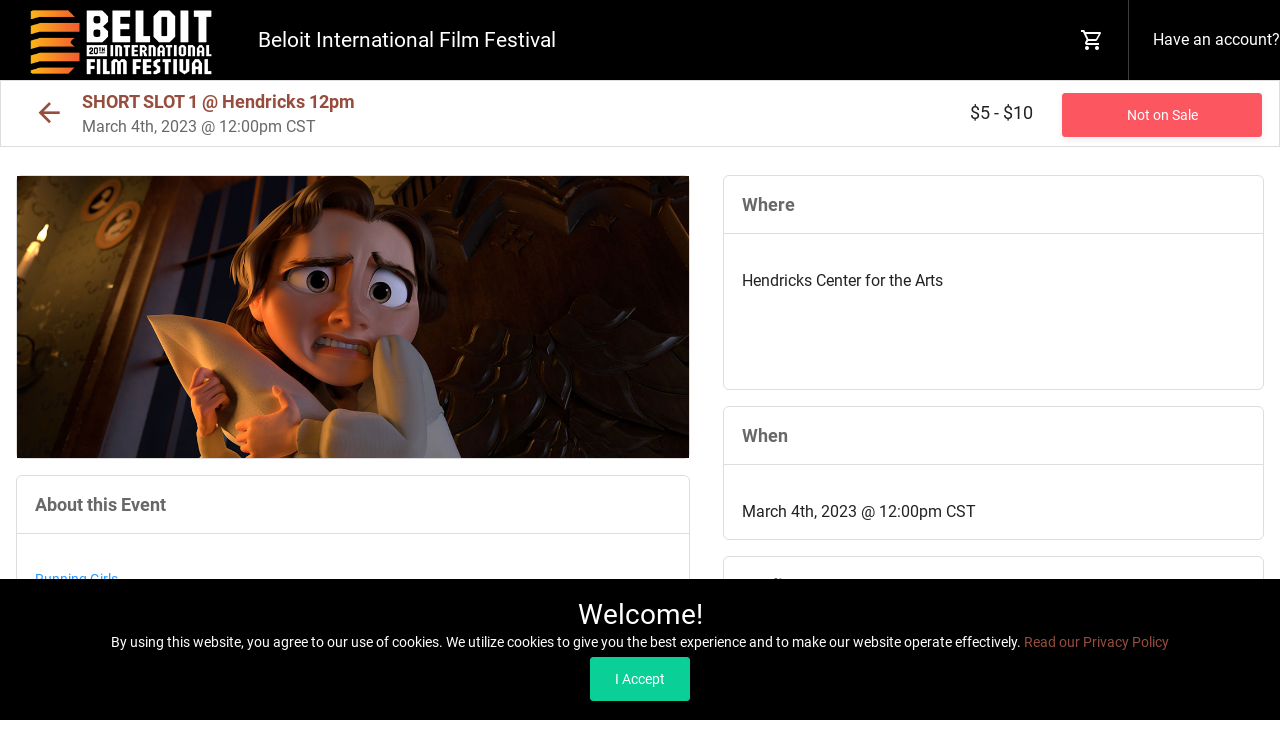

--- FILE ---
content_type: text/html; charset=UTF-8
request_url: https://tickets.beloitfilmfest.org/event/short-slot-1--hendricks-12pm
body_size: 5203
content:
<!DOCTYPE HTML>
<html>
	<head>
		<meta charset="utf-8"/>

		<title>Beloit International Film Festival - SHORT SLOT 1 @ Hendricks 12pm</title>
		<meta name="viewport" content="width=device-width, height=device-height, initial-scale=1.0, user-scalable=no, user-scalable=0" />

					<link rel="shortcut icon" href="https://d27ush0hbdz2nj.cloudfront.net/94aca33221c2b27211d63100dac30db5/biff-favicon8.png" />
			<!-- Initialize All Analytics -->
<script id="site-analytics">
</script>
		<meta content="BIFF 2025 for runs 10 days, Fri. Mar 28th - Sun. Apr. 6th The Beloit International Film Festival celebrating 20 years of the best in independent film and filmmakers." name="description" />

<!-- SEO metatags -->
<meta name="description" content=" &nbsp; Running Girls The Dinner Guest - The Bye Bye&nbsp; Period Drama The Night You Snow &nbsp; "/>
<meta name="apple-mobile-web-app-capable" content="yes"/>
<meta property="og:type" content="website"/>
<meta property="og:site_name" content="BIFF 2025 for runs 10 days, Fri. Mar 28th - Sun. Apr. 6th The Beloit International Film Festival celebrating 20 years of the best in independent film and filmmakers."/>
<meta property="og:title" content="SHORT SLOT 1 @ Hendricks 12pm"/>
<meta property="og:description" content="Running Girls The Dinner Guest - The Bye Bye&nbsp; Period Drama The Night You Snow "/>
<meta property="og:url" content="https://tickets.beloitfilmfest.org/event/short-slot-1--hendricks-12pm"/>
<meta property="og:image" content="https://d27ush0hbdz2nj.cloudfront.net/94aca33221c2b27211d63100dac30db5/period-drama-27.jpg"/>
<meta property="og:latitude" content="42.5"/>
<meta property="og:longitude" content="-89.0336"/>
<!-- end section SEO metatags -->
		<script src="https://d19cc29qsd5ddg.cloudfront.net/publicTheme-2.9.0/assets-2.9.0/vendors/js/vendor.bundle.base.js"></script>
				<link href="https://d19cc29qsd5ddg.cloudfront.net/publicTheme-2.9.0/assets-2.9.0/vendors/iconfonts/mdi/font/css/materialdesignicons.min.css" rel="stylesheet" />
					<link href="https://d19cc29qsd5ddg.cloudfront.net/publicTheme-2.9.0/assets-2.9.0/vendors/css/vendor.bundle.base.css" rel="stylesheet" />
					<link href="https://d19cc29qsd5ddg.cloudfront.net/publicTheme-2.9.0/assets-2.9.0/vendors/css/vendor.bundle.addons.css" rel="stylesheet" />
					<link href="https://d19cc29qsd5ddg.cloudfront.net/publicTheme-2.9.0/assets-2.9.0/css/vertical-layout-light/style.css" rel="stylesheet" />
					<link href="https://d19cc29qsd5ddg.cloudfront.net/publicTheme-2.9.0/assets-2.9.0/extras/icheck/icheck-bootstrap.min.css" rel="stylesheet" />
					<link href="https://d19cc29qsd5ddg.cloudfront.net/publicTheme-2.9.0/assets-2.9.0/vendors/lightgallery/css/lightgallery.min.css" rel="stylesheet" />
					<link href="https://d19cc29qsd5ddg.cloudfront.net/publicTheme-2.9.0/assets-2.9.0/vendors/selectize/css/selectize.bootstrap4.css" rel="stylesheet" />
					<link href="/tickets/plugs/publicTheme/assets/css/custom.css" rel="stylesheet" />
			<link rel="stylesheet" type="text/css" href="/tickets/plugs/siteTemplate/assets/css/siteTemplate.css" /><link rel="stylesheet" type="text/css" href="https://d19cc29qsd5ddg.cloudfront.net/publicTheme/2.9/vendors/intlTel/23.8.0/css/intlTelInput.css" /><link rel="stylesheet" type="text/css" href="/tickets/plugs/myAccountBar/assets/css/myAccountBar.css" /><link rel="stylesheet" type="text/css" href="https://d19cc29qsd5ddg.cloudfront.net/publicTheme/2.9/" /><link rel="stylesheet" type="text/css" href="/tickets/plugs/eventDetails/assets/css/eventDetails.css" /><link rel="stylesheet" type="text/css" href="https://d19cc29qsd5ddg.cloudfront.net/publicTheme/2.9/" /><link rel="stylesheet" type="text/css" href="/tickets/plugs/shoppingCart/assets/css/shoppingCart.css" /><link rel="stylesheet" type="text/css" href="https://d19cc29qsd5ddg.cloudfront.net/publicTheme/2.9/" />	
	<style>
		:root
		{
			--primary-text: #964d3d;
			--main-bg-color: #ffffff;
			--main-top-bar-color: #000000;
			--main-top-bar-text-color: #ffffff;
			--checkout-top-bar-color: #000000;
			--checkout-top-bar-link-color: #964d3d;
			--custom-btn-color: #964d3d;
			--custom-btn-color-hover: #f1c830;
			--footer-bg-color: #000000;
			--footer-text-color: #ffffff;
			--footer-link-color: #964d3d;
			--footer-border-color: #dddddd;
		}
				
		.primaryText
		{
			color: #964d3d !important;
		}
				
				
		body
		{
			background-color: #000000 !important;  /* IE Workaround - var's dont work */
			background-color: var(--main-bg-color) !important;
		}
		
				
		#siteTemplateHeader
		{
					
					
						background-position: center !important;
					
						background-repeat: repeat-x !important;
						
					}
				
	</style>
		

<!--dataLayer code-->






<script>
 $(document).ready(function() {
        var newContent = $('<div id="bccDiv"><a href="/"><img src="https://i.ibb.co/d4YCdxRP/Beloit-Banner.png" id="bccBanner"></a></div>'); // Create the new content element

        $('#checkoutLeftColumn').before(newContent); // Add the new content after #element1
    });
</script>
<style>
#bccBanner{
    max-width: 96%!important;
width:calc(100% - 610px);
    border-radius: 6px;
    margin-left: 8px;
    margin-bottom: 20px;
}
@media only screen and (max-width: 1005px){
#bccBanner{
width:95%;
margin-left:11px;
}

}
</style>

		
		
		<link rel="preconnect" href="https://fonts.googleapis.com">
		<link rel="preconnect" href="https://fonts.gstatic.com" crossorigin>
		<link href="https://fonts.googleapis.com/css2?family=Nunito+Sans&family=Public+Sans&family=Roboto:wght@100&family=Source+Sans+Pro&family=Titillium+Web&display=swap" rel="stylesheet">
		<style>
			*
			{
							}
		</style>
		

<!-- Google Structured Event Data JSON Script -->
<script type="application/ld+json">{"@context":"http://schema.org","@type":"Event","eventAttendanceMode":"https://schema.org/OfflineEventAttendanceMode","name":"SHORT SLOT 1 @ Hendricks 12pm","description":"Running Girls The Dinner Guest - The Bye Bye&nbsp; Period Drama The Night You Snow ","url":"https://tickets.beloitfilmfest.org/event/short-slot-1--hendricks-12pm","image":"https://d27ush0hbdz2nj.cloudfront.net/94aca33221c2b27211d63100dac30db5/period-drama-27.jpg","location":{"@type":"Place","name":"Hendricks Center for the Arts","address":{"@type":"PostalAddress","streetAddress":" "}},"startDate":"2023-03-04T12:00:00-0600","endDate":"2023-03-04T14:00:00-0600","offers":[{"@type":"Offer","name":"Adult - Online","price":"10","priceCurrency":"USD","availability":"InStock","validFrom":"2023-03-04","url":"https://tickets.beloitfilmfest.org/event/short-slot-1--hendricks-12pm"},{"@type":"Offer","name":"Student","price":"5","priceCurrency":"USD","availability":"InStock","validFrom":"2023-03-04","url":"https://tickets.beloitfilmfest.org/event/short-slot-1--hendricks-12pm"}]}</script>

	</head>
	<body>
	
			<div id="theMyAccountBarContainer">

						<nav class="navbar col-lg-12 col-12 p-0 fixed-top d-flex flex-row" id="theMyAccountBar">
					<div class="navbar-brand-wrapper d-flex">

						<a class="navbar-brand brand-logo" href="https://beloitfilmfest.org">
							<img src="https://d27ush0hbdz2nj.cloudfront.net/94aca33221c2b27211d63100dac30db5/beloit_international_film_festival_header_logo77.png" alt="Beloit International Film Festival"/>
						</a>
			
						<a class="navbar-brand brand-logo-mini" href="https://beloitfilmfest.org">
							<img src="https://d27ush0hbdz2nj.cloudfront.net/94aca33221c2b27211d63100dac30db5/beloit_international_film_festival_header_logo0.png" alt="Beloit International Film Festival"/>
						</a>
									<span>Beloit International Film Festival</span>
				   	</div>
					<div class="navbar-menu-wrapper d-flex align-items-center justify-content-end justify-content-lg-start">
						<ul class="navbar-nav navbar-nav-right">
							<li class="nav-item nav-settings d-lg-flex">
								<a class="nav-link count-indicator" id="shoppingCartIcon" href="#">
									<i class="mdi mdi-cart-outline mx-0"></i>
								</a>
							</li>
							<li class="nav-item nav-profile dropdown">
								<a href="#" class="nav-link loginLink" data-placement="bottom" data-toggle="popover" data-title="Login to Your Account" data-container="body" data-html="true">
									<span class="nav-profile-name">Have an account?</span>
									<span class="mdi mdi-account-circle d-md-none" id="loginMenuButton"></span>
								</a>
								<div id="navBarLoginFormContainer" style="display: none;">
									<form id="navBarLoginForm" action="/my-account/redirect/" method="post">
										<input type="hidden" name="loginTask" value="go" />
										<div class="form-group">
											<div class="input-group">
												<div class="input-group-prepend">
													<span class="input-group-text">
														<i class="mdi mdi-email"></i>
													</span>
												</div>
												<input name="username" type="text" class="form-control required"
													autocomplete="username" placeholder="Email Address" />
											</div>
										</div>
										<div class="form-group">
											<div class="input-group">
												<div class="input-group-prepend">
													<span class="input-group-text">
														<i class="mdi mdi-lock"></i>
													</span>
												</div>
												<input type="password" class="form-control required" name="password" autocomplete="off" placeholder="Password" />
											</div>
										</div>
										<div class="form-group">
											<a href="/forgot-password">I forgot my password.</a> | <a href="/my-account/register">register an account</a>
										</div>
										<a onclick="MyAccountBar.login();" class="navBarLoginBtn btn btn-block btn-info">Login</a>
									</form>
								</div>
							</li>
						</ul>
					</div>
				</nav>
	
			</div>
			<div id="myAccountHeaderBarErrorContainer" style="display:none">
				<span id="myAccountHeaderBarError" ></span>
				<div id="closeMyAccountBarErrorContainer">
					<i class="mdi mdi-large mdi-close"  onclick="$(this).parent().parent().attr('style', 'display:none');" id="closeMyAccountBarError"></i>
				</div>
			</div>
			<div id="myAccountHeaderBarHeightBlock"></div>

		
 				<div class="navbarHeightBlock">&nbsp;</div>			<div id="siteTemplateBody">
			<div id="contentContainer">
			<div id="eventDetails" data-event-id="1361">
		<div id="titleBar">
			<div id="backArrow">
				<a href="javascript: history.go(-1);"><i class="mdi mdi-arrow-left primaryText"></i></a>
			</div>
			<div id="dateAndTitle">
				<h1 class="title primaryText">
					SHORT SLOT 1 @ Hendricks 12pm				</h1>
				<h3 class="date">
					March 4th, 2023 @ 12:00pm CST				</h3>
			</div>
			<div id="buyTicketsContainer">
				<div id="priceRange">
					&#36;5 - &#36;10				</div>
								<a class="btn btn-danger" disabled href="#">Not on Sale</a>
								</div>
		</div>
			<div id="leftColumn">
				<div id="largeImageContainer">
			<img src="https://d27ush0hbdz2nj.cloudfront.net/94aca33221c2b27211d63100dac30db5/period-drama-27.jpg" alt="SHORT SLOT 1 @ Hendricks 12pm"/>
		</div>
				<div id="descriptionContainer">
			<div class="sectionTitle">
				About this Event			</div>
			<div class="sectionContent">
				<p><a href="https://beloitfilmfest.org/films/running-girls/">Running Girls</a><br>
<a href="https://beloitfilmfest.org/films/dinner-guest-the/">The Dinner Guest - The</a><br>
<a href="https://beloitfilmfest.org/films/bye-bye/">Bye Bye&nbsp;</a><br>
<a href="https://beloitfilmfest.org/films/period-drama/">Period Drama</a><br>
<a href="https://beloitfilmfest.org/films/night-you-snow-the/">The Night You Snow</a></p>
			</div>
		</div>

		
	</div>
			<div id="rightColumn">
		
		<div id="locationContainer">
						<div id="locationLeftHalf" class="fullWidth">
				<div class="sectionTitle">
					Where				</div>
				<div class="sectionContent">
					<div>Hendricks Center for the Arts</div>				</div>
			</div>
		</div>
		<div id="dateAndTimeContainer">
			<div class="sectionTitle">
				When			</div>
			<div class="sectionContent">
				March 4th, 2023 @ 12:00pm CST			</div>
		</div>

				<div id="mediaContainer">
			<div class="sectionTitle">
				Media			</div>
			<div class="sectionContent lightgalleryBlock">
				<a href="https://d27ush0hbdz2nj.cloudfront.net/94aca33221c2b27211d63100dac30db5/galleries/1361/period-drama-2.jpg" rel="imageGallery" target="_blank"><img class="galleryThumb" src="https://d27ush0hbdz2nj.cloudfront.net/94aca33221c2b27211d63100dac30db5/galleries/1361/period-drama-2.jpg" alt="" /></a><a href="https://d27ush0hbdz2nj.cloudfront.net/94aca33221c2b27211d63100dac30db5/galleries/1361/running-girls-2.jpg" rel="imageGallery" target="_blank"><img class="galleryThumb" src="https://d27ush0hbdz2nj.cloudfront.net/94aca33221c2b27211d63100dac30db5/galleries/1361/running-girls-2.jpg" alt="" /></a><a href="https://d27ush0hbdz2nj.cloudfront.net/94aca33221c2b27211d63100dac30db5/galleries/1361/dinner-guest3.jpg" rel="imageGallery" target="_blank"><img class="galleryThumb" src="https://d27ush0hbdz2nj.cloudfront.net/94aca33221c2b27211d63100dac30db5/galleries/1361/dinner-guest3.jpg" alt="" /></a><a href="https://d27ush0hbdz2nj.cloudfront.net/94aca33221c2b27211d63100dac30db5/galleries/1361/night-you-snow-1.jpg" rel="imageGallery" target="_blank"><img class="galleryThumb" src="https://d27ush0hbdz2nj.cloudfront.net/94aca33221c2b27211d63100dac30db5/galleries/1361/night-you-snow-1.jpg" alt="" /></a><a href="https://d27ush0hbdz2nj.cloudfront.net/94aca33221c2b27211d63100dac30db5/galleries/1361/bye-bye-1.jpg" rel="imageGallery" target="_blank"><img class="galleryThumb" src="https://d27ush0hbdz2nj.cloudfront.net/94aca33221c2b27211d63100dac30db5/galleries/1361/bye-bye-1.jpg" alt="" /></a>			</div>
		</div>

					</div>
			</div>
		        <input type="hidden" id="dataLayerEnabled" value="">
		<div class="modal fade modal-full" id="addTicketsModal" tabindex="-1" role="dialog"
            data-event-id="1361"
            data-event-title="SHORT SLOT 1 @ Hendricks 12pm"
            data-event-time="March 04, 2023 @ 12:00PM CST"
            data-event-location="Hendricks Center for the Arts"
            aria-labelledby="addTicketsModalLabel" aria-hidden="true">
			<div class="modal-dialog modal-lg" role="document" id="ticketsModalContent">
						<div class="modal-content">
			<div class="tickets-modal-header">
				<a class="closeModalLink" data-dismiss="modal">
					&times;
				</a>
				<div class="dateAndTitle">
					<div class="title">
						SHORT SLOT 1 @ Hendricks 12pm					</div>
					<div class="date">
						<div class="fullSizeDate">
						March 4th, 2023 @ 12:00pm CST						</div>
						<div class="compactDate">
							3/4/2023 @ 12:00pm 2023 | 						</div>
					</div>
				</div>
			</div>
			<div class="modal-body">
								<div class="alert alert-danger">
					Not on Sale				</div>
									</div>

			
			<div class="tickets-modal-footer" id="addTicketsModalFooterTickets">
				<div id="subtotalsRow">
					<input type="hidden" id="stripeConnectProcessingOn" value="0" />
					<div id="stripeConnectMessageContainer" style="display: none;"></div>
					<div id="subtotalContainer">
						<span id="subtotalLabel">
							Subtotal						</span>
						<span id="theSubtotal">
							<span class="currency">&#36;</span><span class="amount">0.00</span>
						</span>
					</div>
					<div id="ticketsSelectedCount">
						<span id="noTicketsSelected">No tickets selected.</span>
						<span id="someTicketsSelected"><span class="theCount"></span> ticket(s) selected.</span>
					</div>
				</div>
				<div id="cartMessages">
										<div id="invalidPromoAlert" class="alert alert-danger"></div>
				</div>
				<div id="submitRow">
										<div id="submitColumn">
						<button id="proceedToCheckoutBtn" type="button" class="btn" onclick="EventDetails.proceedToCheckout();" disabled="disabled">
							<i class="mdi mdi-cart-outline"></i>
							Add To Cart							<i class="mdi mdi-chevron-right"></i>
						</button>
					</div>
				</div>
			</div>
		</div>
					</div>
		</div>
			</div>
				</div>
		<!--siteTemplateBody-->

				<div id="siteTemplateFooter">
			<div class="footerInnerContents">
				<div class="footerRight">
										<div id="footerContainer">
						<a href="/">Home</a>
						&nbsp;
												<a href="javascript: return void(0);" onclick="$('#termsAndConditionsModal').modal('show'); return false;">Terms & Conditions</a>
												&nbsp;
												<a href="javascript: return void(0);" onclick="$('#privacyModal').modal('show'); return false;">Privacy & Security</a>
												&nbsp;
						<a href="javascript: return void(0);" onclick="$('#refundsModal').modal('show'); return false;">Refunds</a>
					</div>
									</div>
				<div class="copyright">
					&copy; 2026 				</div>
			</div>
		</div>
			<div class="modal fade modal-full" id="termsAndConditionsModal" tabindex="-1" role="dialog" aria-hidden="true" style="display: none;">
		<div class="modal-dialog modal-lg">
			<div class="modal-content">
				<div class="modal-header">
					<h4 class="modal-title">Terms &amp; Conditions</h4>
				</div>
				<div class="modal-body">
																																																																																																																																																																																																																																																																	
					<div class="modal-footer">
						<button type="button" class="btn btn-default" data-dismiss="modal">Close</button>
					</div>
				</div>
			</div>
		</div>
	</div>
			<div class="modal fade modal-full" id="privacyModal" tabindex="-1" role="dialog" aria-hidden="true" style="display: none;">
		<div class="modal-dialog modal-lg">
			<div class="modal-content">
				<div class="modal-header">
					<h4 class="modal-title">Privacy &amp; Security</h4>
				</div>
				<div class="modal-body">
																																																																																																																																																																																																																																																																																													
					<div class="modal-footer">
						<button type="button" class="btn btn-default" data-dismiss="modal">Close</button>
					</div>
				</div>
			</div>
		</div>
	</div>
			<div class="modal fade modal-full" id="refundsModal" tabindex="-1" role="dialog" aria-hidden="true" style="display: none;">
		<div class="modal-dialog modal-lg">
			<div class="modal-content">
				<div class="modal-header">
					<h4 class="modal-title">Refunds</h4>
				</div>
				<div class="modal-body">
																																																																																																																																																																										<h2>Return Policy</h2>

<p>If your event is cancelled, we will refund the amount you paid for your tickets (minus order processing, service and delivery fees) using the same payment method used for purchase. If your event is postponed, we will contact you with the new date and time. All Event personnel have the right to refuse entry to any ticket holder for any reason at their discretion. Venue and Talent are subject to change without notice and are not grounds for a refund. Anything promised by the promoter that is unfulfilled is not guaranteed by the seller and is not grounds for a refund.</p>

<h2>Refund and Exchanges</h2>

<p>There are no refunds.</p>
																																																																																																																																							
					<div class="modal-footer">
						<button type="button" class="btn btn-default" data-dismiss="modal">Close</button>
					</div>
				</div>
			</div>
		</div>
	</div>
				<script src="https://d19cc29qsd5ddg.cloudfront.net/publicTheme-2.9.0/assets-2.9.0/vendors/js/vendor.bundle.addons.js"></script>
					<script src="https://d19cc29qsd5ddg.cloudfront.net/publicTheme-2.9.0/assets-2.9.0/js/off-canvas.js"></script>
					<script src="https://d19cc29qsd5ddg.cloudfront.net/publicTheme-2.9.0/assets-2.9.0/js/template.js"></script>
					<script src="https://d19cc29qsd5ddg.cloudfront.net/publicTheme-2.9.0/assets-2.9.0/js/settings.js"></script>
					<script src="https://d19cc29qsd5ddg.cloudfront.net/publicTheme-2.9.0/assets-2.9.0/js/todolist.js"></script>
					<script src="https://d19cc29qsd5ddg.cloudfront.net/publicTheme-2.9.0/assets-2.9.0/extras/jquery.pulsate.min.js"></script>
					<script src="https://d19cc29qsd5ddg.cloudfront.net/publicTheme-2.9.0/assets-2.9.0/vendors/lightgallery/js/lightgallery-all.min.js"></script>
					<script src="https://d19cc29qsd5ddg.cloudfront.net/publicTheme-2.9.0/assets-2.9.0/vendors/selectize/selectize.min.js"></script>
					<script src="https://d19cc29qsd5ddg.cloudfront.net/publicTheme-2.9.0/assets-2.9.0/vendors/jquery.scrollTo.min.js"></script>
					<script src="https://d19cc29qsd5ddg.cloudfront.net/publicTheme-2.9.0/assets-2.9.0/vendors/jquery.quicksearch.min.js"></script>
					<script src="/tickets/plugs/publicTheme/assets/js/publicTheme.js"></script>
					<script>window.squareInitializingCard = false;</script>
		<script src="https://web.squarecdn.com/v1/square.js"></script>
			<!-- Embedded: -->
<!-- OpenedInIframe: -->

<script src="/tickets/plugs/siteTemplate/assets/js/siteTemplate.js"></script>
<script src="https://d19cc29qsd5ddg.cloudfront.net/publicTheme/2.9/vendors/intlTel/23.8.0/js/intlTelInput.min.js"></script>
<script src="https://d19cc29qsd5ddg.cloudfront.net/publicTheme/2.9/vendors/intlTel/23.8.0/js/intlTelInput-jquery.min.js"></script>
<script src="https://d19cc29qsd5ddg.cloudfront.net/publicTheme/2.9/vendors/intlTel/23.8.0/js/data.min.js"></script>
<script src="/tickets/plugs/myAccountBar/assets/js/myAccountBar.js"></script>
<script src="https://d19cc29qsd5ddg.cloudfront.net/publicTheme/2.9/"></script>
<script src="/tickets/plugs/eventDetails/assets/js/eventDetails.js"></script>
<script src="/tickets/plugs/eventDetails/assets/js/eventDetails-analytics.js"></script>
<script src="https://d19cc29qsd5ddg.cloudfront.net/publicTheme/2.9/"></script>
<script src="/tickets/plugs/shoppingCart/assets/js/shoppingCart.js"></script>
<script src="https://d19cc29qsd5ddg.cloudfront.net/publicTheme/2.9/"></script>		<div id="cookieUsageNotification">
			<div class="welcomeNotice">
				Welcome!			</div>
			<div class="cookiesExplanation">
				By using this website, you agree to our use of cookies. We utilize cookies to give you the best experience and to make our website operate effectively. <a href="javascript: return void(0);" onclick="$('#privacyModal').modal('show'); return false;" class="primaryText">Read our Privacy Policy</a>
			</div>
			<div class="buttonContainer">
				<input type="button" class="btn btn-small btn-success" value="I Accept" onclick="PublicTheme.acceptCookies();" />
			</div>
		</div>
				</body>
</html>

--- FILE ---
content_type: application/javascript
request_url: https://d19cc29qsd5ddg.cloudfront.net/publicTheme-2.9.0/assets-2.9.0/js/settings.js
body_size: 495
content:
(function($) {
  'use strict';
  $(function() {
    $(".nav-settings").on("click", function() {
      $("#right-sidebar").toggleClass("open");
    });
    $(".settings-close").on("click", function() {
      $("#right-sidebar,#theme-settings").removeClass("open");
    });

    $("#settings-trigger").on("click" , function(){
      $("#theme-settings").toggleClass("open");
    });


    //background constants
    var navbar_classes = "navbar-danger navbar-success navbar-warning navbar-dark navbar-light navbar-primary navbar-info navbar-pink";
    var sidebar_classes = "sidebar-light sidebar-dark";
    var $body = $("body");

    //sidebar backgrounds
    $("#sidebar-light-theme").on("click" , function(){
      $body.removeClass(sidebar_classes);
      $body.addClass("sidebar-light");
      $(".sidebar-bg-options").removeClass("selected");
      $(this).addClass("selected");
    });
    $("#sidebar-dark-theme").on("click" , function(){
      $body.removeClass(sidebar_classes);
      $body.addClass("sidebar-dark");
      $(".sidebar-bg-options").removeClass("selected");
      $(this).addClass("selected");
    });


    //Navbar Backgrounds
    $(".tiles.primary").on("click" , function(){
      $(".navbar").removeClass(navbar_classes);
      $(".navbar").addClass("navbar-primary");
      $(".tiles").removeClass("selected");
      $(this).addClass("selected");
    });
    $(".tiles.success").on("click" , function(){
      $(".navbar").removeClass(navbar_classes);
      $(".navbar").addClass("navbar-success");
      $(".tiles").removeClass("selected");
      $(this).addClass("selected");
    });
    $(".tiles.warning").on("click" , function(){
      $(".navbar").removeClass(navbar_classes);
      $(".navbar").addClass("navbar-warning");
      $(".tiles").removeClass("selected");
      $(this).addClass("selected");
    });
    $(".tiles.danger").on("click" , function(){
      $(".navbar").removeClass(navbar_classes);
      $(".navbar").addClass("navbar-danger");
      $(".tiles").removeClass("selected");
      $(this).addClass("selected");
    });
    $(".tiles.light").on("click" , function(){
      $(".navbar").removeClass(navbar_classes);
      $(".navbar").addClass("navbar-light");
      $(".tiles").removeClass("selected");
      $(this).addClass("selected");
    });
    $(".tiles.info").on("click" , function(){
      $(".navbar").removeClass(navbar_classes);
      $(".navbar").addClass("navbar-info");
      $(".tiles").removeClass("selected");
      $(this).addClass("selected");
    });
    $(".tiles.dark").on("click" , function(){
      $(".navbar").removeClass(navbar_classes);
      $(".navbar").addClass("navbar-dark");
      $(".tiles").removeClass("selected");
      $(this).addClass("selected");
    });
    $(".tiles.default").on("click" , function(){
      $(".navbar").removeClass(navbar_classes);
      $(".tiles").removeClass("selected");
      $(this).addClass("selected");
    });
  });
})(jQuery);


--- FILE ---
content_type: application/javascript
request_url: https://tickets.beloitfilmfest.org/tickets/plugs/shoppingCart/assets/js/shoppingCart.js
body_size: 2931
content:
ShoppingCart = function()
{

};

ShoppingCart.revealCart = function()
{
	$('#cartContainer').fadeIn('fast');
};

ShoppingCart.hideCart = function()
{
	$('#cartContainer').fadeOut('fast');
};

ShoppingCart.showLoader = function()
{
	$('#shoppingCartContents').html('<div class="center"><br /><br /><img src="/tickets/plugs/shoppingCart/assets/images/loaderCircle.gif" alt="loader" /><br /><br /></div>');
};

ShoppingCart.sendRequest = function(url, data, callback)
{
	TicketSocket.ajax({
		url: url,
		data: data,
		type: 'post',
		success: function(response)
		{
			if (callback)
			{
				callback(response);
			}
		}
	});
};

ShoppingCart.updateQuantities = function()
{
	data = $('#updateCartForm').serializeArray();
	ShoppingCart.showLoader();
	ShoppingCart.sendRequest('/api/shoppingCart/update', data, function(response)
	{
		if (response.unavailable)
		{
			TicketSocket.windowLocation('/shoppingCart/unavailable');
		}
		else if (response.adjusted)
		{
			TicketSocket.windowLocation('/review/adjusted');
		}
		else
		{
			TicketSocket.windowLocation('/review');
		}
	});
};

ShoppingCart.updateQuantity = function(lineItemInputsClass)
{
	data = $('input.' + lineItemInputsClass + ', select.' + lineItemInputsClass).serializeArray();
	ShoppingCart.sendRequest('/api/shoppingCart/update', data, function(response)
	{
		if (response.unavailable)
		{
			TicketSocket.windowLocation('/shoppingCart/unavailable');
		}
		else if (response.adjusted)
		{
			TicketSocket.windowLocation('/review/adjusted');
		}
		else
		{
			TicketSocket.windowLocation('/review');
		}
	});	
};

ShoppingCart.deleteLineItem = function(lineItemInputsClass, rowId)
{
	data = $('input.' + lineItemInputsClass + ', select.' + lineItemInputsClass).serializeArray();
	ShoppingCart.sendRequest('/api/shoppingCart/delete', data, function(response)
	{
		$('#' + String(rowId)).fadeOut('fast', function()
		{
			TicketSocket.windowLocation('/review');
		});
	});
};

ShoppingCart.trapFormSubmissions = function()
{
	$('.addToCartForm').each(function(index)
	{
		path = 'checkout';

		$(this).submit(function()
		{
			$('.quantityInput').each(function(index)
			{
				if (parseInt($(this).val()) == 0)
				{
					idInfo = $(this).attr('id').split('_');
					$(this).attr('disabled', true);
					$('.hiddenTicketInput_' + String(idInfo[2])).attr('disabled', true);
				}
			});
			
			data = $(this).serializeArray();
			
			$('.quantityInput, .hiddenTicketInput').attr('disabled', false);
			
			ShoppingCart.sendRequest('/api/shoppingCart/add', data, function(response)
			{
				if (response.unavailable)
				{
					TicketSocket.windowLocation('/shoppingCart/unavailable');
				}
				else if (response.adjusted)
				{
					TicketSocket.windowLocation('/' + path + '/adjusted');
				}
				else
				{
					TicketSocket.windowLocation('/' + path);
				}
			});
			
			return false;
		});
	});
	
	$('#updateCartForm').submit(function()
	{
		ShoppingCart.updateQuantities();
		return false;
	});
};

$(document).ready(function()
{
	ShoppingCart.trapFormSubmissions();
});

--- FILE ---
content_type: application/javascript
request_url: https://tickets.beloitfilmfest.org/tickets/plugs/myAccountBar/assets/js/myAccountBar.js
body_size: 2307
content:
MyAccountBar = function()
{

};

MyAccountBar.refreshBar = function(data, lineItemInputsClass)
{
	if (!data)
	{
		data = [];
	}

	if (lineItemInputsClass)
	{
		data.concat($('input.' + lineItemInputsClass + ', select.' + lineItemInputsClass).serializeArray());
	}

	$.ajax({
		url: '/api/myAccountBar',
		type: 'post',
		data: data,
		success: function(result)
		{
			$('#theMyAccountBar').replaceWith(result);
			MyAccountBar.refreshLoginBox();
		}
	});
};

MyAccountBar.changeLocalization = function(localizationId)
{
	console.log("Change to localization"+localizationId);
	$.ajax({
		url: '/api/localizations/setLocalizationOverride',
		type: 'post',
		data: {'id':localizationId},
		success: function(result)
		{
			$('#theMyAccountBar').replaceWith(result);

			document.location.reload();
		}
	});
};

MyAccountBar.updateCartIconAmount = function(amount)
{
	amount = (Math.round(amount * 100) / 100).toFixed(2);
	$('#cartIconTotal').html(amount);
}

MyAccountBar.refreshLoginBox = function()
{
	$(".popover").remove();


	if ($("#navBarLoginForm").length > 0)
	{
		loginForm = $('#navBarLoginForm');
		$(".loginLink").popover({
			html: true,
			content: loginForm,
			container: 'body'
		});
	}
};

MyAccountBar.showError = function(errorMessage)
{
	$("#myAccountHeaderBarError").html(errorMessage);
	$("#myAccountHeaderBarErrorContainer").show();
};

MyAccountBar.clearError = function()
{
	$("#myAccountHeaderBarError").html("");
	$("#myAccountHeaderBarErrorContainer").hide();
};

MyAccountBar.login = function()
{
	var hasError = false;
	$("#navBarLoginForm .required").each(function(event)
	{
		if ($(this).val() == '')
		{
			$(this).closest('.form-group').addClass('has-error');
			hasError = true;
		}
	});

	if (!hasError)
	{
		$("#navBarLoginForm").submit();
	}
};

MyAccountBar.exitInviteMode = function()
{
	document.cookie = "inviteOnlyHash=; expires=Thu, 01 Jan 1970 00:00:00 UTC; path=/;"
	window.location.replace("/");
}

$(document).ready(function()
{
	MyAccountBar.refreshLoginBox();

	$('body').on('click', function (e)
	{
	    $('[data-toggle="popover"]').each(function ()
		{
	        //the 'is' for buttons that trigger popups
	        //the 'has' for icons within a button that triggers a popup
	        if (!$(this).is(e.target) && $(this).has(e.target).length === 0 && $('.popover').has(e.target).length === 0)
			{
	            $(this).popover('hide');
	        }
	    });

	});
});

--- FILE ---
content_type: application/javascript
request_url: https://tickets.beloitfilmfest.org/tickets/plugs/publicTheme/assets/js/publicTheme.js
body_size: 1189
content:
PublicTheme = function()
{
	
};

PublicTheme.initAfterAjaxRefresh = function()
{
	PublicTheme.initSelect2();
};

PublicTheme.selectizeOptions = function()
{
	return {
	};
};

PublicTheme.initSelectize = function()
{
	$('.actuallySelectizeMe').selectize(PublicTheme.selectizeOptions());
};

PublicTheme.initSelect2 = function()
{
	PublicTheme.initSelectize();
};

PublicTheme.acceptCookies = function()
{
	$('#cookieUsageNotification').hide();
	$.ajax({
		url: "/api/siteTemplate/acceptCookies",
		type: "get",
		success: function(result)
		{
			console.log(result);
		}
	});
};

$('document').ready(function()
{
	(function($)
	{
		'use strict';
		if ($(".lightgalleryBlock").length)
		{
			$(".lightgalleryBlock").lightGallery();
		}
	})(jQuery);
});

(function($)
{
	'use strict';
	$(function() {
		var body = $('body');
		var contentWrapper = $('.content-wrapper');
		var scroller = $('.container-scroller');
		var footer = $('.footer');
		
		PublicTheme.initSelect2();

		$(window).scroll(function()
		{
			if (window.matchMedia('(min-width: 992px)').matches)
			{
				var header = $('.horizontal-menu');
				if ($(window).scrollTop() >= 70)
				{
					$(header).addClass('fixed-on-scroll');
				} 
				else
				{
					$(header).removeClass('fixed-on-scroll');
				}
			}
		});
	});
})(jQuery);